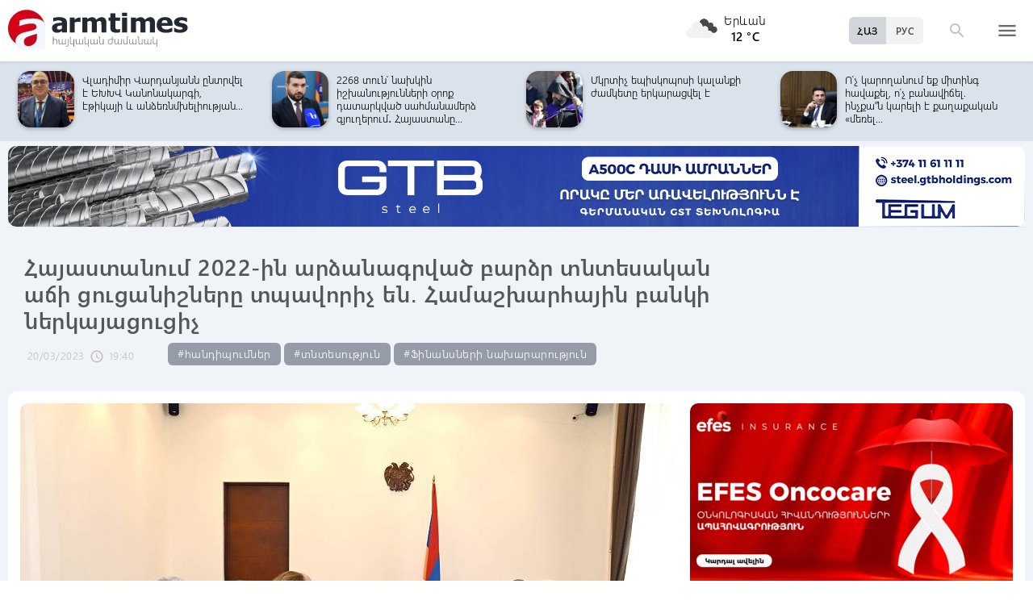

--- FILE ---
content_type: text/html; charset=UTF-8
request_url: https://www.armtimes.com/hy/article/255788
body_size: 12540
content:
<!DOCTYPE html>
<html lang="hy">
<head>
  <meta charset="utf-8" />
  <meta http-equiv="X-UA-Compatible" content="IE=edge,chrome=1" />
  <meta name="viewport" content="width=device-width, initial-scale=1.0, maximum-scale=1.0" />
  <title>Հայաստանում 2022-ին արձանագրված բարձր տնտեսական աճի ցուցանիշները տպավորիչ են․ Համաշխարհային բանկի ներկայացուցիչ</title>
  <meta name="description" content="Հանդիպման ընթացքում կարևորվել են Հայաստանում մասնավոր ներդրումների ընդլայնմանը միտված բարեփոխումների իրականացումը։" />
  <meta content="SpNBol9ZznZmGHELltYHuZlf9dVtYHNDFgwQQOMD" name="csrf-token" />
  
  <link rel="apple-touch-icon" sizes="57x57" href="/assets/ico/apple-icon-57x57.png">
  <link rel="apple-touch-icon" sizes="60x60" href="/assets/ico/apple-icon-60x60.png">
  <link rel="apple-touch-icon" sizes="72x72" href="/assets/ico/apple-icon-72x72.png">
  <link rel="apple-touch-icon" sizes="76x76" href="/assets/ico/apple-icon-76x76.png">
  <link rel="apple-touch-icon" sizes="114x114" href="/assets/ico/apple-icon-114x114.png">
  <link rel="apple-touch-icon" sizes="120x120" href="/assets/ico/apple-icon-120x120.png">
  <link rel="apple-touch-icon" sizes="144x144" href="/assets/ico/apple-icon-144x144.png">
  <link rel="apple-touch-icon" sizes="152x152" href="/assets/ico/apple-icon-152x152.png">
  <link rel="apple-touch-icon" sizes="180x180" href="/assets/ico/apple-icon-180x180.png">
  <link rel="icon" type="image/png" sizes="192x192"  href="/assets/ico/android-icon-192x192.png">
  <link rel="icon" type="image/png" sizes="32x32" href="/assets/ico/favicon-32x32.png">
  <link rel="icon" type="image/png" sizes="96x96" href="/assets/ico/favicon-96x96.png">
  <link rel="icon" type="image/png" sizes="16x16" href="/assets/ico/favicon-16x16.png">
  <link rel="manifest" href="/assets/ico/manifest.json">
  <meta name="msapplication-TileColor" content="#ffffff">
  <meta name="msapplication-TileImage" content="/assets/ico/ms-icon-144x144.png">
  <meta name="theme-color" content="#ffffff">
  <link rel="stylesheet" type="text/css" href="/assets/css/application.css?v=4" />
  <link href="https://fonts.googleapis.com/icon?family=Material+Icons" rel="stylesheet">
  <link rel="publisher" href="https://plus.google.com/+ArmtimesNewspaper">
  <meta property="fb:admins" content="1020410409">
<meta property="fb:app_id" content="1465201973691735">
<meta property="og:site_name" content="Armtimes.com">
<meta property="og:type" content="article"> 
<meta property="og:url" content="https://armtimes.com/hy/article/255788"> 
<meta property="og:title" content="Հայաստանում 2022-ին արձանագրված բարձր տնտեսական աճի ցուցանիշները տպավորիչ են․ Համաշխարհային բանկի ներկայացուցիչ"> 
<meta property="og:description" content="Հանդիպման ընթացքում կարևորվել են Հայաստանում մասնավոր ներդրումների ընդլայնմանը միտված բարեփոխումների իրականացումը։"> 
<meta property="og:image" itemprop="image" content="https://armtimes.com/static/article/25/57/88/255788.jpg"> 
<!-- <meta property="article:published_time" content="2016-08-26T22:48:51+04:00">
<meta property="article:modified_time" content="2016-08-26T22:48:51+04:00"> -->
<meta property="article:publisher" content="https://www.facebook.com/armtimes.hy">    <script>window.yaContextCb = window.yaContextCb || []</script>
</head>

<body>

<div data-id="11" class="ad background-ad"><style>
		.rail-container {
			position: sticky;
			left: 0;
			right: 0;
			top: 0;
			z-index: 999;
		}

		.rail {
			background-color:#f4f4f4;
			position: absolute;
			height: 100vh;
			width: calc((100vw - 1280px) / 2);
                        object-fit: contain;
		}

		.rail.left {
			left: auto;
			right: 100%;
			padding:0;
		}

		.rail.right {
			left: 100%;
			right: auto;
			padding:0;
		}
	</style>

	<div class="container rail-container">
		<a href="https://conversebank.onelink.me/aoEW/qwmx2szo" target="blank">
                        <img src="https://armtimes.com/static/content/azds/converse-1.gif" class="rail left" />
		</a>
		<a href="https://conversebank.onelink.me/aoEW/qwmx2szo" target="blank">
                        <img src="https://armtimes.com/static/content/azds/converse-1.gif" class="rail right" />
		</a>
	</div></div><div id="fb-root"></div>
    <!-- header start -->

<header class="top-menu shadow-sm">
	<div class="progress absolute hiddendiv">
	  <div class="indeterminate"></div>
	</div>
	<div class="container row menu-cont">
		<div class="col s2 m5 l5 marg-top-9 ">
			<a href="/hy" class="hide-on-small-only"><img src="/assets/images/logo.svg" class="mainlogo"></a>
			<a href="/hy" class="marg-top-6 minlogo show-on-small-only hide-on-med-and-up"><img src="/assets/images/minlogo.svg" alt=""></a>
		</div>
		<div class="col s7 m5 l4 right-align valign-wrapper meteo">

			<img src="http://openweathermap.org/img/wn/04n@2x.png" width="56px">
			<p class="weathercel  center-align"> Երևան <br> <strong> 12 °C </strong></p>
		</div>
		<div class="col s3 m2 l3 valign-wrapper searchmenu">

			<div class="language right pad-right-12">
														<a href="/ru/article/255788" class="bold col  right marg-0">РУС</a>
																			<a href="#" class="bold col  right marg-0 selected">ՀԱՅ</a>
												</div>

			<div class="dropdown">
				<i id="search-icon" class="dropicon material-icons"><span>search</span><span>close</span></i>
				<div class="searchcont dropcontainer shadow-sm ">
					<div class="container row">
						<div class="input-field col s12 m9 l10 marg-0">
							<form action="/hy/search" method="get" accept-charset="utf-8">
								<i class="material-icons prefix">search</i>
								<input id="icon_prefix" name="q" type="text" class="validate" placeholder="որոնել...">
							</form>
						</div>
						
					</div>
				</div>
			</div>

			<div class="dropdown">
				<i id="menu-icon" data-open="menu" data-close="close" class="dropicon  material-icons "><span>menu</span><span>close</span></i>
				<div class="dropcontainer shadow menucont">
					<ul class="container">
																		<li class="col s12 m6 l3">
							<h4>
								<a href="/hy/article/politics" class="medfont">Քաղաքական</a>
							</h4>
							<div class="menu-tags smooth">
																								<a href="/hy/hashtag/Parliament">#Ազգային ժողով</a>
																																<a href="/hy/hashtag/yntrutyunner">#ընտրություններ</a>
																																<a href="/hy/hashtag/kusaktsutyunner">#կուսակցություններ</a>
																							</div>
						</li>
																								<li class="col s12 m6 l3">
							<h4>
								<a href="/hy/article/economy" class="medfont">Տնտեսություն</a>
							</h4>
							<div class="menu-tags smooth">
																								<a href="/hy/hashtag/ardyunaberutyun">#արդյունաբերություն</a>
																																<a href="/hy/hashtag/gyughatntesutyun">#գյուղատնտեսություն</a>
																																																<a href="/hy/hashtag/budget">#բյուջե</a>
																																<a href="/hy/hashtag/banker">#բանկեր</a>
																							</div>
						</li>
																								<li class="col s12 m6 l3">
							<h4>
								<a href="/hy/article/society" class="medfont">Հասարակություն</a>
							</h4>
							<div class="menu-tags smooth">
																								<a href="/hy/hashtag/zangvatsayinmijotsarum">#զանգվածային միջոցառում</a>
																																<a href="/hy/hashtag/aghqatutyun">#աղքատություն</a>
																																<a href="/hy/hashtag/transport">#տրանսպորտ</a>
																																<a href="/hy/hashtag/krtutyun">#կրթություն</a>
																																<a href="/hy/hashtag/aroghjapahutyun">#առողջապահություն</a>
																							</div>
						</li>
																								<li class="col s12 m6 l3">
							<h4>
								<a href="/hy/article/culture" class="medfont">Մշակույթ</a>
							</h4>
							<div class="menu-tags smooth">
																								<a href="/hy/hashtag/tatron">#թատրոն</a>
																																<a href="/hy/hashtag/kino">#կինո</a>
																																<a href="/hy/hashtag/grakanutyun">#գրականություն</a>
																																<a href="/hy/hashtag/kerparvest">#կերպարվեստ</a>
																																<a href="/hy/hashtag/ergarvest">#երգարվեստ</a>
																							</div>
						</li>
																								<li class="col s12 m6 l3">
							<h4>
								<a href="/hy/article/rights" class="medfont">Իրավունք</a>
							</h4>
							<div class="menu-tags smooth">
																								<a href="/hy/hashtag/spanutyun">#սպանություն</a>
																																<a href="/hy/hashtag/hartsaqnnutyun">#հարցաքննություն</a>
																																<a href="/hy/hashtag/kalanq">#կալանք</a>
																																<a href="/hy/hashtag/vostikanutyun">#ՀՀ ոստիկանություն</a>
																																<a href="/hy/hashtag/datakannist">#դատական նիստ</a>
																							</div>
						</li>
																								<li class="col s12 m6 l3">
							<h4>
								<a href="/hy/article/world" class="medfont">Միջազգային</a>
							</h4>
							<div class="menu-tags smooth">
																								<a href="/hy/hashtag/eatm">#ԵԱՏՄ</a>
																																<a href="/hy/hashtag/taratsashrjan">#տարածաշրջան</a>
																																<a href="/hy/hashtag/Evramiutyun">#Եվրամիություն</a>
																																<a href="/hy/hashtag/RusastaniDashnutyun">#Ռուսաստանի Դաշնություն</a>
																																<a href="/hy/hashtag/AMN">#ԱՄՆ</a>
																							</div>
						</li>
																								<li class="col s12 m6 l3">
							<h4>
								<a href="/hy/article/sport" class="medfont">Սպորտ</a>
							</h4>
							<div class="menu-tags smooth">
																								<a href="/hy/hashtag/haykakansport">#հայկական սպորտ</a>
																																<a href="/hy/hashtag/Olimpiakankhagher">#Օլիմպիական խաղեր</a>
																																<a href="/hy/hashtag/football">#ֆուտբոլ</a>
																																<a href="/hy/hashtag/shakhmat">#շախմատ</a>
																							</div>
						</li>
																								<li class="col s12 m6 l3">
							<h4>
								<a href="/hy/article/official" class="medfont">Պաշտոնական</a>
							</h4>
							<div class="menu-tags smooth">
																								<a href="/hy/hashtag/nshanakumner">#նշանակումներ</a>
																																<a href="/hy/hashtag/azatumner">#ազատումներ</a>
																																<a href="/hy/hashtag/aytser">#այցեր</a>
																																<a href="/hy/hashtag/handipumner">#հանդիպումներ</a>
																																<a href="/hy/hashtag/voroshumner">#որոշումներ</a>
																							</div>
						</li>
																																																																								<li class="col s12 m6 l3">
							<h4>
								<a href="/hy/article/editorial" class="medfont">Խմբագրական</a>
							</h4>
							<div class="menu-tags smooth">
																								<a href="/hy/hashtag/ynddimutyun">#ընդդիմություն</a>
																																<a href="/hy/hashtag/HHkarravarutyun">#ՀՀ կառավարություն</a>
																																<a href="/hy/hashtag/kusaktsutyunner">#կուսակցություններ</a>
																																<a href="/hy/hashtag/Tavshyaheghapohkutyun">#թավշյա հեղափոխություն</a>
																							</div>
						</li>
																								<li class="col s12 m6 l3">
							<h4>
								<a href="/hy/article/healthcare" class="medfont">Առողջապահություն</a>
							</h4>
							<div class="menu-tags smooth">
																								<a href="/hy/hashtag/patvastum">#պատվաստում</a>
																																<a href="/hy/hashtag/MinistryofHealthcare">#Առողջապահության նախարարություն</a>
																																<a href="/hy/hashtag/ArsenTorosyan">#Արսեն Թորոսյան</a>
																																<a href="/hy/hashtag/bzhshkakankentron">#բժշկական կենտրոն</a>
																							</div>
						</li>
																								<li class="col s12 m6 l3">
							<h4>
								<a href="/hy/article/education" class="medfont">Կրթություն</a>
							</h4>
							<div class="menu-tags smooth">
																								<a href="/hy/hashtag/Mankapartez">#մանկապարտեզ</a>
																																<a href="/hy/hashtag/dprocner">#դպրոցներ</a>
																																<a href="/hy/hashtag/KGN">#Կրթության եւ գիտության նախարարություն</a>
																																<a href="/hy/hashtag/buh">#բուհ</a>
																							</div>
						</li>
																																									</ul>
				</div>
			</div>

		</div>
	</div>
</header>
<!-- header end -->
    <div class="slider-cont article ">

	<div id="top-slider-cont" class=" slider-cont owl-cont">
    <div class="container">
      <div id="top-slider" class="row">
                        <div class="item ">
            <div class="col s4 slide-img ">
                                                <img src="/static/article/33/01/77/s-330177.jpg" class="circle w100 shadow">
                                
            </div>
            <a href="/hy/article/330177"  class="col s8 smallfont marg-0  pad-top-3">ԵԽԽՎ-ն բանաձև է ընդունել․ ինչ է ասվում Հայաստանին և Ադրբեջանին վերաբերող հա�...</a>
        </div>
                        <div class="item ">
            <div class="col s4 slide-img ">
                                                <img src="/static/article/33/01/58/s-330158.jpg" class="circle w100 shadow">
                                
            </div>
            <a href="/hy/article/330158"  class="col s8 smallfont marg-0  pad-top-3">Տեղի ունեցավ «Կրթվելը նորաձև է» շարժման 2026 թվականի առաջին բանախոսությունը</a>
        </div>
                        <div class="item ">
            <div class="col s4 slide-img ">
                                                <img src="/static/article/33/01/76/s-330176.jpg" class="circle w100 shadow">
                                
            </div>
            <a href="/hy/article/330176"  class="col s8 smallfont marg-0  pad-top-3">Արայիկ Հարությունյանը գրառում է արել՝ Սյունիքից և Վայոց ձորից վերադառնալուց...</a>
        </div>
                        <div class="item ">
            <div class="col s4 slide-img ">
                                                <img src="/static/article/33/01/63/s-330163.jpg" class="circle w100 shadow">
                                
            </div>
            <a href="/hy/article/330163"  class="col s8 smallfont marg-0  pad-top-3">Անվավեր է ճանաչվել Սերժ Սարգսյանի և ֆիզիկական անձի միջև կնքված Իսակովի հողամասի...</a>
        </div>
                        <div class="item ">
            <div class="col s4 slide-img ">
                                                <img src="/static/article/33/01/61/s-330161.jpg" class="circle w100 shadow">
                                
            </div>
            <a href="/hy/article/330161"  class="col s8 smallfont marg-0  pad-top-3">Վլադիմիր Վարդանյանն ընտրվել է ԵԽԽՎ Կանոնակարգի, էթիկայի և անձեռնմխելիության...</a>
        </div>
                        <div class="item ">
            <div class="col s4 slide-img ">
                                                <img src="/static/article/33/01/54/s-330154.jpg" class="circle w100 shadow">
                                
            </div>
            <a href="/hy/article/330154"  class="col s8 smallfont marg-0  pad-top-3">2268 տուն՝ նախկին իշխանությունների օրոք դատարկված սահմանամերձ գյուղերում․ Հայաստանը...</a>
        </div>
                        <div class="item ">
            <div class="col s4 slide-img ">
                                                <img src="/static/article/33/01/44/s-330144.jpg" class="circle w100 shadow">
                                
            </div>
            <a href="/hy/article/330144"  class="col s8 smallfont marg-0  pad-top-3">Մկրտիչ եպիսկոպոսի կալանքի ժամկետը երկարացվել է</a>
        </div>
                        <div class="item ">
            <div class="col s4 slide-img ">
                                                <img src="/static/article/33/01/43/s-330143.jpg" class="circle w100 shadow">
                                
            </div>
            <a href="/hy/article/330143"  class="col s8 smallfont marg-0  pad-top-3">Ո՛չ կարողանում եք միտինգ հավաքել, ո՛չ բանավիճել. ինչքա՞ն կարելի է քաղաքական «մեռել...</a>
        </div>
                        <div class="item ">
            <div class="col s4 slide-img ">
                                                <img src="/static/article/33/01/39/s-330139.jpg" class="circle w100 shadow">
                                
            </div>
            <a href="/hy/article/330139"  class="col s8 smallfont marg-0  pad-top-3">Մահացել է Երևանի նախկին քաղաքապետ Ռոբերտ Նազարյանը</a>
        </div>
                        <div class="item ">
            <div class="col s4 slide-img ">
                                                <img src="/static/article/33/01/40/s-330140.jpg" class="circle w100 shadow">
                                
            </div>
            <a href="/hy/article/330140"  class="col s8 smallfont marg-0  pad-top-3">Մահացել է Ոստիկանության պետի նախկին տեղակալ Տիգրան Եսայանը</a>
        </div>
                        <div class="item ">
            <div class="col s4 slide-img ">
                                                <img src="/static/article/33/01/41/s-330141.jpg" class="circle w100 shadow">
                                
            </div>
            <a href="/hy/article/330141"  class="col s8 smallfont marg-0  pad-top-3">Օնլայն վարկ AMIO Mobile-ում</a>
        </div>
                        <div class="item ">
            <div class="col s4 slide-img ">
                                                <img src="/static/article/33/01/27/s-330127.jpg" class="circle w100 shadow">
                                
            </div>
            <a href="/hy/article/330127"  class="col s8 smallfont marg-0  pad-top-3">Իդրամով «Վիվա Արմենիա» ծառայությունների վճարումների մասին</a>
        </div>
                        <div class="item ">
            <div class="col s4 slide-img ">
                                                <img src="/static/article/33/01/30/s-330130.jpg" class="circle w100 shadow">
                                
            </div>
            <a href="/hy/article/330130"  class="col s8 smallfont marg-0  pad-top-3">5 տարում գրեթե կիսով չափ կրճատել ենք աշխատանք փնտրողների և գործազուրկների թիվը....</a>
        </div>
                        <div class="item ">
            <div class="col s4 slide-img ">
                                                <img src="/static/article/33/01/26/s-330126.jpg" class="circle w100 shadow">
                                
            </div>
            <a href="/hy/article/330126"  class="col s8 smallfont marg-0  pad-top-3">Արարատ Միրզոյանն աշխատանքային այցով կգտնվի Ստրասբուրգում</a>
        </div>
                        <div class="item ">
            <div class="col s4 slide-img ">
                                                <img src="/static/article/33/01/24/s-330124.jpg" class="circle w100 shadow">
                                
            </div>
            <a href="/hy/article/330124"  class="col s8 smallfont marg-0  pad-top-3">«Ավան» առողջության կենտրոնը հիմնանորոգվել և տեխնիկապես արդիականացվել է. վարչապետը...</a>
        </div>
                        <div class="item ">
            <div class="col s4 slide-img ">
                                                <img src="/static/article/33/01/15/s-330115.jpg" class="circle w100 shadow">
                                
            </div>
            <a href="/hy/article/330115"  class="col s8 smallfont marg-0  pad-top-3">17-ամյա աղջիկը որոնվում է որպես անհետ կորած</a>
        </div>
                        <div class="item ">
            <div class="col s4 slide-img ">
                                                <img src="/static/article/33/01/14/s-330114.jpg" class="circle w100 shadow">
                                
            </div>
            <a href="/hy/article/330114"  class="col s8 smallfont marg-0  pad-top-3">Վեճի ընթացքում տղամարդու ձեռքի նռնակը պայթել է, 2 մարդ՝ մահացել. ՆԳՆ-ն մանրամասներ...</a>
        </div>
                        <div class="item ">
            <div class="col s4 slide-img ">
                                                <img src="/static/article/33/01/10/s-330110.jpg" class="circle w100 shadow">
                                
            </div>
            <a href="/hy/article/330110"  class="col s8 smallfont marg-0  pad-top-3">Գորիսում տեղի ունեցած դեպքի առթիվ նախաձեռնվել է քրեական վարույթ</a>
        </div>
                        <div class="item ">
            <div class="col s4 slide-img ">
                                                <img src="/static/article/33/01/16/s-330116.jpg" class="circle w100 shadow">
                                
            </div>
            <a href="/hy/article/330116"  class="col s8 smallfont marg-0  pad-top-3">Մեր հերթական դղյակը Վարդենիկի փոքրիկների համար. Չախոյանը՝ նորակառույց մանկապարտեզի...</a>
        </div>
                        <div class="item ">
            <div class="col s4 slide-img ">
                                                <img src="/static/article/33/01/04/s-330104.jpg" class="circle w100 shadow">
                                
            </div>
            <a href="/hy/article/330104"  class="col s8 smallfont marg-0  pad-top-3">Ֆուտզալի Հայաստանի ազգային հավաքականը 5:4 հաշվով հաղթել է Չեխիայի ընտրանուն</a>
        </div>
            </div>  
    </div>
</div>	<div class="container pad-top-6">
		<div data-id="16" class="ad "><a href='https://gtbholdings.com/' class='links'  target='_blank'  rel='nofollow'><img src="/static/ad/49/6238b41582c379383a24ff538c705fc3.png" width="100%" height="" alt=""  style="cursor:pointer"></a></div>	</div>
	<!-- Article Page Start -->
	<div class="container row titlecontainer ">
		<div class="titlecont col s12 m8 l9">
			<h1 class="article-title">Հայաստանում 2022-ին արձանագրված բարձր տնտեսական աճի ցուցանիշները տպավորիչ են․ Համաշխարհային բանկի ներկայացուցիչ</h1>
			<div class="datetab row">
								<div class="grey-text text-lighten-1 article">
					<span class="datetext">20/03/2023</span>
					<i class="material-icons">schedule</i><span class="datetext">19:40</span>
				</div>
								<div class="article-tags smooth s12 m8 l6">
																	<a href="/hy/hashtag/handipumner">#հանդիպումներ</a>
																							<a href="/hy/hashtag/tntesutyun">#տնտեսություն</a>
																							<a href="/hy/hashtag/finansneri naxararutyun">#Ֆինանսների նախարարություն</a>
															</div>
							</div>
		</div>
	</div>
	<div class="container row pad-bot-12">
			</div>
	<div class="container row mainnewscont">
		<div class="col s12 m12 l8 pad-left-0 mainnews">
			<!-- <img src="/static/image.jpg" class="w100"> -->
					    					<img src="/static/article/25/57/88/255788.jpg?20409c86" class="w100">
										<div class="pad-all-0">
							</div>
						<p>Այսօր՝ մարտի 20-ին, ՀՀ ֆինանսների նախարար Վահե Հովհաննիսյանն ընդունել է Համաշխարհային բանկի խմբի Միջազգային ֆինանսական կորպորացիայի (ՄՖԿ) Եվրոպայի տարածաշրջանային տնօրեն Ռանա Կարադշեհին և ՀԲ Հարավային Կովկասի տարածաշրջանային տնօրեն Սեբաստիան Մոլինեուսին: Հանդիպմանը ներկա էին նաև ՄՖԿ Հարավային Կովկասի տարածաշրջանային տնօրեն Իվանա Դուարտեն և ՀԲ հայաստանյան գրասենյակի տնօրեն Կարոլին Գեգինատը:</p>
<p>Այս մասին տեղեկացրել է նախարարությունը։</p>
									<!--  AdRiver code START. Type:AjaxJS Site: Armtimes BN:7 -->
									<div id="adriver_banner_519219647" style="padding:0"></div>
									<script type="text/javascript">
									new adriver("adriver_banner_519219647", {sid:216566, bt:52, bn:7});
									</script>

									<!--  AdRiver code END  -->
								
<p>Հանդիպման մեկնարկին նախարար Հովհաննիսյանը, ողջունելով հյուրերին, բարձր է գնահատել Միջազգային ֆինանսական կորպորացիայի ներկայությունը Հայաստանում, մասնավորապես կարևորելով վերջինիս կողմից ՀՀ-ում իրականացվող ներդրումների ընդլայնումը: Նախարարն ընդգծել է ՄՖԿ հետ համագործակցության ոլորտների դիվերսիֆիկացման անհրաժեշտությունը, ինչպես նաև հնարավոր նոր ոլորտներում փոխգործակցության ընդլայնմանն ուղղված ջանքերը:</p>
<p>ՄՖԿ ներկայացուցիչները, շնորհավորելով Վահե Հովհաննիսյանին ՀՀ ֆինանսների նախարարի պաշտոնում նշանակվելու կապակցությամբ, անդրադարձել են 2022 թվականին Հայաստանում արձանագրված բարձր տնտեսական աճին և նշել, որ տպավորիչ են համարում նախորդ տարվա տնտեսական ցուցանիշները: Նախարարը մանրամասներ է ներկայացրել նախորդ տարվա և ընթացիկ տնտեսական իրավիճակի վերաբերյալ:</p>
<p>Հանդիպման ընթացքում երկուստեք կարևորվել են Հայաստանում մասնավոր ներդրումների ընդլայնմանը միտված բարեփոխումների իրականացումը, ինչպես նաև այս համատեքստում փորձի փոխանակման շարունակականության ապահովումը:</p>
			<a class="telegram_btn" href="https://t.me/armtimes_com" target="_blank">«Հայկական Ժամանակ»-ը Telegram-ում</a>
			<!-- social share icons -->
			<div class="row">
				<div class="col s12 m6 l2 grey-text" style="margin-top:20px; cursor: pointer;" onclick="javascript:window.print()">
					<i class="material-icons" style="font-size:18px; vertical-align: middle;">&#xE8AD;</i> <span class="smallfont">Տպել</span>
				</div>
				<div class="col s12 m6 l2 marg-top-24 smallfont grey-text">
					1223 դիտում
				</div>
				<div class="col s12 m6 l8 share onerow right marg-top-24 marg-bot-24">
					<div class="right-align" style="line-height: 19px;">
						<div class="a2a_kit a2a_kit_size_32  a2a_default_style a2a_custom" >
    <a class="a2a_button_facebook"></a>
    <a class="a2a_button_facebook_messenger"></a>
    <a class="a2a_button_x"></a>
    <a class="a2a_button_telegram"></a>
    <a class="a2a_button_whatsapp"></a>
    <a class="a2a_button_viber"></a>
    <a class="a2a_button_email"></a>
    <a class="a2a_dd" href="https://www.addtoany.com/share"></a>
</div>

<script async src="https://static.addtoany.com/menu/page.js"></script>					</div>
				</div>
			</div>
			<div>
							</div>
		</div>

		<div class="col s12 m12 l4 rightnewscont  white-text pad-right-0">
    <div class="pad-bot-6">
        <div data-id="3" class="ad "><a href='https://www.efes.am/efesoncocare' class='links'  target='_blank'  rel='nofollow'><img src="/static/ad/44/86170f5c9ac0c151bcc83c7e6713c7bc.gif" width="100%" height="" alt=""  style="cursor:pointer"></a></div>    </div>
    <div class="pad-bot-6">
        <div data-id="4" class="ad "><a href='https://www.amiobank.am/news/281?utm_source=Armtimes_am&utm_medium=native_banners&utm_campaign=card_cashback' class='links'  target='_blank'  rel='nofollow'><img src="/static/ad/46/9b799cefed55c48f16bf1c9790f3256a.gif" width="100%" height="100%" alt=""  style="cursor:pointer"></a></div>    </div>
    <div class="pad-bot-18">
        <div data-id="17" class="ad "><a href='https://conversebank.onelink.me/aoEW/qwmx2szo' class='links'  target='_blank'  rel='nofollow'><img src="/static/ad/50/91409cd3760596989da86346d91786ff.png" width="100%" height="" alt=""  style="cursor:pointer"></a></div>    </div>
    <div class=" marg-bot-36">
        <div class="newsfeed ">
		<a href="/hy/article/330186" class="black-text"> 
		<div class="newsfeed-item">
			<div class="">
								<img src="/static/article/33/01/86/s-330186.jpg" class="w-full">
							</div>
			<div class="" >	
				<time class="grey-text text-lighten-1" style="display: flex; align-items:center ">
					<i class="material-icons">schedule</i>
					<span class="datetext">23:00, 26/01/2026</span>
				</time>
				<p class="marg-top-0 w100 smallfont clamp-hidden-4">Պապոյանը Արաքսի համայնքապետարանում հանդիպել է տնտեսվարողների հետ, ներկայացրել պետական աջակցության ծրագրերը</p>	
			</div>
		</div>
	</a>
		<a href="/hy/article/330185" class="black-text"> 
		<div class="newsfeed-item">
			<div class="">
								<img src="/static/article/33/01/85/s-330185.jpg" class="w-full">
							</div>
			<div class="" >	
				<time class="grey-text text-lighten-1" style="display: flex; align-items:center ">
					<i class="material-icons">schedule</i>
					<span class="datetext">22:50, 26/01/2026</span>
				</time>
				<p class="marg-top-0 w100 smallfont clamp-hidden-4">«Սուրբ Աստվածամայր»-ում մեկնարկել են կենտրոնի կառուցումից ի վեր ամենամասշտաբային վերանորոգումը և վերազինումը</p>	
			</div>
		</div>
	</a>
		<a href="/hy/article/330184" class="black-text"> 
		<div class="newsfeed-item">
			<div class="">
								<img src="/static/article/33/01/84/s-330184.jpg" class="w-full">
							</div>
			<div class="" >	
				<time class="grey-text text-lighten-1" style="display: flex; align-items:center ">
					<i class="material-icons">schedule</i>
					<span class="datetext">22:45, 26/01/2026</span>
				</time>
				<p class="marg-top-0 w100 smallfont clamp-hidden-4">ԱՄՆ ավիակիր խումբը մտել է Հնդկական օվկիանոս</p>	
			</div>
		</div>
	</a>
		<a href="/hy/article/330183" class="black-text"> 
		<div class="newsfeed-item">
			<div class="">
								<img src="/static/article/33/01/83/s-330183.jpg" class="w-full">
							</div>
			<div class="" >	
				<time class="grey-text text-lighten-1" style="display: flex; align-items:center ">
					<i class="material-icons">schedule</i>
					<span class="datetext">22:40, 26/01/2026</span>
				</time>
				<p class="marg-top-0 w100 smallfont clamp-hidden-4">ԱԳՆ գլխավոր քարտուղարը հանդիպել է Էստոնիայի ուղեղային կենտրոնի տնօրենի հետ</p>	
			</div>
		</div>
	</a>
		<a href="/hy/article/330182" class="black-text"> 
		<div class="newsfeed-item">
			<div class="">
								<img src="/static/article/33/01/82/s-330182.jpg" class="w-full">
							</div>
			<div class="" >	
				<time class="grey-text text-lighten-1" style="display: flex; align-items:center ">
					<i class="material-icons">schedule</i>
					<span class="datetext">22:25, 26/01/2026</span>
				</time>
				<p class="marg-top-0 w100 smallfont clamp-hidden-4">Փետրվարի 1–ից EasyPay-ը, Telcell-ը և Idram-ը «Վիվա Արմենիա»-ի բաժանորդների վճարումներ չեն ընդունի․ մանրամասներ</p>	
			</div>
		</div>
	</a>
		<a href="/hy/article/330181" class="black-text"> 
		<div class="newsfeed-item">
			<div class="">
								<img src="/static/article/33/01/81/s-330181.jpg" class="w-full">
							</div>
			<div class="" >	
				<time class="grey-text text-lighten-1" style="display: flex; align-items:center ">
					<i class="material-icons">schedule</i>
					<span class="datetext">22:10, 26/01/2026</span>
				</time>
				<p class="marg-top-0 w100 smallfont clamp-hidden-4">Արսեն Թորոսյանը մասնակցում է Ռիյադում անցկացվող Աշխատաշուկայի երրորդ գլոբալ համաժողովին</p>	
			</div>
		</div>
	</a>
		<a href="/hy/article/330180" class="black-text"> 
		<div class="newsfeed-item">
			<div class="">
								<img src="/static/article/33/01/80/s-330180.jpg" class="w-full">
							</div>
			<div class="" >	
				<time class="grey-text text-lighten-1" style="display: flex; align-items:center ">
					<i class="material-icons">schedule</i>
					<span class="datetext">21:58, 26/01/2026</span>
				</time>
				<p class="marg-top-0 w100 smallfont clamp-hidden-4">Ընտրվեցի ԵԽԽՎ-ում Ալդե փոխնախագահ․ Սոնա Ղազարյան</p>	
			</div>
		</div>
	</a>
		<a href="/hy/article/330179" class="black-text"> 
		<div class="newsfeed-item">
			<div class="">
								<img src="/static/article/33/01/79/s-330179.jpg" class="w-full">
							</div>
			<div class="" >	
				<time class="grey-text text-lighten-1" style="display: flex; align-items:center ">
					<i class="material-icons">schedule</i>
					<span class="datetext">21:40, 26/01/2026</span>
				</time>
				<p class="marg-top-0 w100 smallfont clamp-hidden-4">Բարձր ենք գնահատում Հնդկաստանի դերը տարածաշրջանային, համաշխարհային կայունության ապահովման գործում․ փոխվարչապետ</p>	
			</div>
		</div>
	</a>
		<a href="/hy/article/330162" class="black-text"> 
		<div class="newsfeed-item">
			<div class="">
								<img src="/static/article/33/01/62/s-330162.jpg" class="w-full">
							</div>
			<div class="" >	
				<time class="grey-text text-lighten-1" style="display: flex; align-items:center ">
					<i class="material-icons">schedule</i>
					<span class="datetext">21:30, 26/01/2026</span>
				</time>
				<p class="marg-top-0 w100 smallfont clamp-hidden-4">Ուկրաինային ճաշին պիտի ուտեին, մեզ՝ դեսերտին, բայց ատամները ջարդվեցին, ու հիմա ոռնում են. Մեհրաբյան. տեսանյութ</p>	
			</div>
		</div>
	</a>
		<a href="/hy/article/330178" class="black-text"> 
		<div class="newsfeed-item">
			<div class="">
								<img src="/static/article/33/01/78/s-330178.jpg" class="w-full">
							</div>
			<div class="" >	
				<time class="grey-text text-lighten-1" style="display: flex; align-items:center ">
					<i class="material-icons">schedule</i>
					<span class="datetext">21:13, 26/01/2026</span>
				</time>
				<p class="marg-top-0 w100 smallfont clamp-hidden-4">Վարդենյաց լեռնանցքը դժվարանցանելի է կցորդով տրանսպորտային միջոցների համար</p>	
			</div>
		</div>
	</a>
		<a href="/hy/article/330156" class="black-text"> 
		<div class="newsfeed-item">
			<div class="">
								<img src="/static/article/33/01/56/s-330156.jpg" class="w-full">
							</div>
			<div class="" >	
				<time class="grey-text text-lighten-1" style="display: flex; align-items:center ">
					<i class="material-icons">schedule</i>
					<span class="datetext">20:52, 26/01/2026</span>
				</time>
				<p class="marg-top-0 w100 smallfont clamp-hidden-4">Կարապետյանները պռակատով վարչապետ են բերելու և ստվերային կառավարեն. Հասմիկ Հակոբյան. տեսանյութ</p>	
			</div>
		</div>
	</a>
		<a href="/hy/article/330177" class="black-text"> 
		<div class="newsfeed-item">
			<div class="">
								<img src="/static/article/33/01/77/s-330177.jpg" class="w-full">
							</div>
			<div class="" >	
				<time class="grey-text text-lighten-1" style="display: flex; align-items:center ">
					<i class="material-icons">schedule</i>
					<span class="datetext">20:38, 26/01/2026</span>
				</time>
				<p class="marg-top-0 w100 smallfont clamp-hidden-4">ԵԽԽՎ-ն բանաձև է ընդունել․ ինչ է ասվում Հայաստանին և Ադրբեջանին վերաբերող հատվածներում</p>	
			</div>
		</div>
	</a>
		<a href="/hy/article/330176" class="black-text"> 
		<div class="newsfeed-item">
			<div class="">
								<img src="/static/article/33/01/76/s-330176.jpg" class="w-full">
							</div>
			<div class="" >	
				<time class="grey-text text-lighten-1" style="display: flex; align-items:center ">
					<i class="material-icons">schedule</i>
					<span class="datetext">20:34, 26/01/2026</span>
				</time>
				<p class="marg-top-0 w100 smallfont clamp-hidden-4">Արայիկ Հարությունյանը գրառում է արել՝ Սյունիքից և Վայոց ձորից վերադառնալուց հետո</p>	
			</div>
		</div>
	</a>
		<a href="/hy/article/330175" class="black-text"> 
		<div class="newsfeed-item">
			<div class="">
								<img src="/static/article/33/01/75/s-330175.jpg" class="w-full">
							</div>
			<div class="" >	
				<time class="grey-text text-lighten-1" style="display: flex; align-items:center ">
					<i class="material-icons">schedule</i>
					<span class="datetext">20:27, 26/01/2026</span>
				</time>
				<p class="marg-top-0 w100 smallfont clamp-hidden-4">Մեկնարկել է ԱԳ նախարար Արարատ Միրզոյանի այցը Ստրասբուրգ</p>	
			</div>
		</div>
	</a>
		<a href="/hy/article/330174" class="black-text"> 
		<div class="newsfeed-item">
			<div class="">
								<img src="/static/article/33/01/74/s-330174.jpg" class="w-full">
							</div>
			<div class="" >	
				<time class="grey-text text-lighten-1" style="display: flex; align-items:center ">
					<i class="material-icons">schedule</i>
					<span class="datetext">20:10, 26/01/2026</span>
				</time>
				<p class="marg-top-0 w100 smallfont clamp-hidden-4">Զինծառայողը հետազոտվում և բուժվում է հոժարակամ․ ավարտից հետո ներկայացվելու է ռազմաբժշկական փորձաքննության․ ՊՆ</p>	
			</div>
		</div>
	</a>
		<a href="/hy/article/330173" class="black-text"> 
		<div class="newsfeed-item">
			<div class="">
								<img src="/static/article/33/01/73/s-330173.jpg" class="w-full">
							</div>
			<div class="" >	
				<time class="grey-text text-lighten-1" style="display: flex; align-items:center ">
					<i class="material-icons">schedule</i>
					<span class="datetext">20:00, 26/01/2026</span>
				</time>
				<p class="marg-top-0 w100 smallfont clamp-hidden-4">Քաղաքաշինության կոմիտեի նախագահն ամփոփել է կոմիտեի 2025-ի գործունեությունը․ ինչ արձանագրումներ կան</p>	
			</div>
		</div>
	</a>
		<a href="/hy/article/330172" class="black-text"> 
		<div class="newsfeed-item">
			<div class="">
								<img src="/static/article/33/01/72/s-330172.jpg" class="w-full">
							</div>
			<div class="" >	
				<time class="grey-text text-lighten-1" style="display: flex; align-items:center ">
					<i class="material-icons">schedule</i>
					<span class="datetext">19:40, 26/01/2026</span>
				</time>
				<p class="marg-top-0 w100 smallfont clamp-hidden-4">Համընթաց ենք աշխարհի նորարարություններին․ Ավանեսյանը հետևել է ռոբոտի մասնակցությամբ վիրահատության ընթացքին</p>	
			</div>
		</div>
	</a>
		<a href="/hy/article/330171" class="black-text"> 
		<div class="newsfeed-item">
			<div class="">
								<img src="/static/article/33/01/71/s-330171.jpg" class="w-full">
							</div>
			<div class="" >	
				<time class="grey-text text-lighten-1" style="display: flex; align-items:center ">
					<i class="material-icons">schedule</i>
					<span class="datetext">19:30, 26/01/2026</span>
				</time>
				<p class="marg-top-0 w100 smallfont clamp-hidden-4">Ջրային կոմիտեն ընդունել է Համաշխարհային բանկի պատվիրակությանը․ մշակվելու է ջրային ոլորտի ռազմավարական ծրագիր</p>	
			</div>
		</div>
	</a>
		<a href="/hy/article/330170" class="black-text"> 
		<div class="newsfeed-item">
			<div class="">
								<img src="/static/article/33/01/70/s-330170.jpg" class="w-full">
							</div>
			<div class="" >	
				<time class="grey-text text-lighten-1" style="display: flex; align-items:center ">
					<i class="material-icons">schedule</i>
					<span class="datetext">19:21, 26/01/2026</span>
				</time>
				<p class="marg-top-0 w100 smallfont clamp-hidden-4">Բուլղարիայի Ազգային ժողովի պատվիրակությանն է ներկայացվել «ԹՐԻՓՓ ուղի»-ն</p>	
			</div>
		</div>
	</a>
		<a href="/hy/article/330169" class="black-text"> 
		<div class="newsfeed-item">
			<div class="">
								<img src="/static/article/33/01/69/s-330169.jpg" class="w-full">
							</div>
			<div class="" >	
				<time class="grey-text text-lighten-1" style="display: flex; align-items:center ">
					<i class="material-icons">schedule</i>
					<span class="datetext">19:00, 26/01/2026</span>
				</time>
				<p class="marg-top-0 w100 smallfont clamp-hidden-4">ԵԽԽՎ-ն նոր նախագահ ունի</p>	
			</div>
		</div>
	</a>
		<a href="/hy/article/330166" class="black-text"> 
		<div class="newsfeed-item">
			<div class="">
								<img src="/static/article/33/01/66/s-330166.jpg" class="w-full">
							</div>
			<div class="" >	
				<time class="grey-text text-lighten-1" style="display: flex; align-items:center ">
					<i class="material-icons">schedule</i>
					<span class="datetext">18:41, 26/01/2026</span>
				</time>
				<p class="marg-top-0 w100 smallfont clamp-hidden-4">20 մլն դրամ պետբյուջեից՝ Երիցվանքի պեղումների և վերականգնման նախագծի համար․ Դանիելյանը տեսանյութ է հրապարակել</p>	
			</div>
		</div>
	</a>
		<a href="/hy/article/330165" class="black-text"> 
		<div class="newsfeed-item">
			<div class="">
								<img src="/static/article/33/01/65/s-330165.jpg" class="w-full">
							</div>
			<div class="" >	
				<time class="grey-text text-lighten-1" style="display: flex; align-items:center ">
					<i class="material-icons">schedule</i>
					<span class="datetext">18:31, 26/01/2026</span>
				</time>
				<p class="marg-top-0 w100 smallfont clamp-hidden-4">Աշտարակի մեծ կամրջի վրա բեռնատար է այրվել</p>	
			</div>
		</div>
	</a>
		<a href="/hy/article/330164" class="black-text"> 
		<div class="newsfeed-item">
			<div class="">
								<img src="/static/article/33/01/64/s-330164.jpg" class="w-full">
							</div>
			<div class="" >	
				<time class="grey-text text-lighten-1" style="display: flex; align-items:center ">
					<i class="material-icons">schedule</i>
					<span class="datetext">18:20, 26/01/2026</span>
				</time>
				<p class="marg-top-0 w100 smallfont clamp-hidden-4">Ինչ է հայտնի Նարեկ Կարապետյանի՝ զինապարտության վերաբերյալ քրեական վարույթից․ մանրամասներ</p>	
			</div>
		</div>
	</a>
		<a href="/hy/article/330163" class="black-text"> 
		<div class="newsfeed-item">
			<div class="">
								<img src="/static/article/33/01/63/s-330163.jpg" class="w-full">
							</div>
			<div class="" >	
				<time class="grey-text text-lighten-1" style="display: flex; align-items:center ">
					<i class="material-icons">schedule</i>
					<span class="datetext">18:10, 26/01/2026</span>
				</time>
				<p class="marg-top-0 w100 smallfont clamp-hidden-4">Անվավեր է ճանաչվել Սերժ Սարգսյանի և ֆիզիկական անձի միջև կնքված Իսակովի հողամասի առուվաճառքի պայմանագիրը</p>	
			</div>
		</div>
	</a>
		<a href="/hy/article/330161" class="black-text"> 
		<div class="newsfeed-item">
			<div class="">
								<img src="/static/article/33/01/61/s-330161.jpg" class="w-full">
							</div>
			<div class="" >	
				<time class="grey-text text-lighten-1" style="display: flex; align-items:center ">
					<i class="material-icons">schedule</i>
					<span class="datetext">17:56, 26/01/2026</span>
				</time>
				<p class="marg-top-0 w100 smallfont clamp-hidden-4">Վլադիմիր Վարդանյանն ընտրվել է ԵԽԽՎ Կանոնակարգի, էթիկայի և անձեռնմխելիության հանձնաժողովի նախագահ</p>	
			</div>
		</div>
	</a>
		<a href="/hy/article/330160" class="black-text"> 
		<div class="newsfeed-item">
			<div class="">
								<img src="/static/article/33/01/60/s-330160.jpg" class="w-full">
							</div>
			<div class="" >	
				<time class="grey-text text-lighten-1" style="display: flex; align-items:center ">
					<i class="material-icons">schedule</i>
					<span class="datetext">17:46, 26/01/2026</span>
				</time>
				<p class="marg-top-0 w100 smallfont clamp-hidden-4">Վերահաստատվել է ՍԴՀԿ աջակցությունը Կառավարության քաղաքականությանը․ վարչապետն ընդունել է Համբիկ Սարաֆյանին</p>	
			</div>
		</div>
	</a>
		<a href="/hy/article/330158" class="black-text"> 
		<div class="newsfeed-item">
			<div class="">
								<img src="/static/article/33/01/58/s-330158.jpg" class="w-full">
							</div>
			<div class="" >	
				<time class="grey-text text-lighten-1" style="display: flex; align-items:center ">
					<i class="material-icons">schedule</i>
					<span class="datetext">17:46, 26/01/2026</span>
				</time>
				<p class="marg-top-0 w100 smallfont clamp-hidden-4">Տեղի ունեցավ «Կրթվելը նորաձև է» շարժման 2026 թվականի առաջին բանախոսությունը</p>	
			</div>
		</div>
	</a>
		<a href="/hy/article/330159" class="black-text"> 
		<div class="newsfeed-item">
			<div class="">
								<img src="/static/article/33/01/59/s-330159.jpg" class="w-full">
							</div>
			<div class="" >	
				<time class="grey-text text-lighten-1" style="display: flex; align-items:center ">
					<i class="material-icons">schedule</i>
					<span class="datetext">17:37, 26/01/2026</span>
				</time>
				<p class="marg-top-0 w100 smallfont clamp-hidden-4">Որպես անհետ կորած որոնվող 17-ամյա աղջիկը հայտնաբերվել է</p>	
			</div>
		</div>
	</a>
		<a href="/hy/article/330157" class="black-text"> 
		<div class="newsfeed-item">
			<div class="">
								<img src="/static/article/33/01/57/s-330157.jpg" class="w-full">
							</div>
			<div class="" >	
				<time class="grey-text text-lighten-1" style="display: flex; align-items:center ">
					<i class="material-icons">schedule</i>
					<span class="datetext">17:23, 26/01/2026</span>
				</time>
				<p class="marg-top-0 w100 smallfont clamp-hidden-4">Ֆիզիկական երեք անձից հօգուտ Հայաստանի Հանրապետության կբռնագանձվի 134 հազար ԱՄՆ դոլարին համարժեք դրամ</p>	
			</div>
		</div>
	</a>
		<a href="/hy/article/330155" class="black-text"> 
		<div class="newsfeed-item">
			<div class="">
								<img src="/static/article/33/01/55/s-330155.jpg" class="w-full">
							</div>
			<div class="" >	
				<time class="grey-text text-lighten-1" style="display: flex; align-items:center ">
					<i class="material-icons">schedule</i>
					<span class="datetext">17:19, 26/01/2026</span>
				</time>
				<p class="marg-top-0 w100 smallfont clamp-hidden-4">Հայաստանին անցած քվոտայով ընտրվեցի ԵԽԽՎ փոխնախագահ․ Ռուբինյան</p>	
			</div>
		</div>
	</a>
		<a href="/hy/article/330154" class="black-text"> 
		<div class="newsfeed-item">
			<div class="">
								<img src="/static/article/33/01/54/s-330154.jpg" class="w-full">
							</div>
			<div class="" >	
				<time class="grey-text text-lighten-1" style="display: flex; align-items:center ">
					<i class="material-icons">schedule</i>
					<span class="datetext">17:12, 26/01/2026</span>
				</time>
				<p class="marg-top-0 w100 smallfont clamp-hidden-4">2268 տուն՝ նախկին իշխանությունների օրոք դատարկված սահմանամերձ գյուղերում․ Հայաստանը սկսվում է այդ գյուղերից</p>	
			</div>
		</div>
	</a>
		<a href="/hy/article/330153" class="black-text"> 
		<div class="newsfeed-item">
			<div class="">
								<img src="/static/article/33/01/53/s-330153.jpg" class="w-full">
							</div>
			<div class="" >	
				<time class="grey-text text-lighten-1" style="display: flex; align-items:center ">
					<i class="material-icons">schedule</i>
					<span class="datetext">16:54, 26/01/2026</span>
				</time>
				<p class="marg-top-0 w100 smallfont clamp-hidden-4">Մարգարիտա Սիմոնյանը՝ առանց կեղծամի. նա պայքարում է քաղցկեղի դեմ․ լուսանկար</p>	
			</div>
		</div>
	</a>
		<a href="/hy/article/330152" class="black-text"> 
		<div class="newsfeed-item">
			<div class="">
								<img src="/static/article/33/01/52/s-330152.jpg" class="w-full">
							</div>
			<div class="" >	
				<time class="grey-text text-lighten-1" style="display: flex; align-items:center ">
					<i class="material-icons">schedule</i>
					<span class="datetext">16:45, 26/01/2026</span>
				</time>
				<p class="marg-top-0 w100 smallfont clamp-hidden-4">Նիկոլ Փաշինյանն այցելել է Պաշտպանության նախարարություն․ քննարկվել է ՊՆ 2025-ի հաշվետվությունը</p>	
			</div>
		</div>
	</a>
		<a href="/hy/article/330151" class="black-text"> 
		<div class="newsfeed-item">
			<div class="">
								<img src="/static/article/33/01/51/s-330151.jpg" class="w-full">
							</div>
			<div class="" >	
				<time class="grey-text text-lighten-1" style="display: flex; align-items:center ">
					<i class="material-icons">schedule</i>
					<span class="datetext">16:32, 26/01/2026</span>
				</time>
				<p class="marg-top-0 w100 smallfont clamp-hidden-4">Որպես անհետ կորած որոնվող 57-ամյա կինը հայտնաբերվել է</p>	
			</div>
		</div>
	</a>
		<a href="/hy/article/330150" class="black-text"> 
		<div class="newsfeed-item">
			<div class="">
								<img src="/static/article/33/01/50/s-330150.jpg" class="w-full">
							</div>
			<div class="" >	
				<time class="grey-text text-lighten-1" style="display: flex; align-items:center ">
					<i class="material-icons">schedule</i>
					<span class="datetext">16:22, 26/01/2026</span>
				</time>
				<p class="marg-top-0 w100 smallfont clamp-hidden-4">Առուշ Առուշանյանի հայրն անդրադարձել է Գորիսում տեղի ունեցած ողբերգական միջադեպին</p>	
			</div>
		</div>
	</a>
		<a href="/hy/article/330149" class="black-text"> 
		<div class="newsfeed-item">
			<div class="">
								<img src="/static/article/33/01/49/s-330149.jpg" class="w-full">
							</div>
			<div class="" >	
				<time class="grey-text text-lighten-1" style="display: flex; align-items:center ">
					<i class="material-icons">schedule</i>
					<span class="datetext">16:08, 26/01/2026</span>
				</time>
				<p class="marg-top-0 w100 smallfont clamp-hidden-4">Մարգարայի անցակետը պատրաստ է․ պետական տարբեր գերատեսչությունների ներկայացուցիչներ այցելել են այնտեղ</p>	
			</div>
		</div>
	</a>
		<a href="/hy/article/330148" class="black-text"> 
		<div class="newsfeed-item">
			<div class="">
								<img src="/static/article/33/01/48/s-330148.jpg" class="w-full">
							</div>
			<div class="" >	
				<time class="grey-text text-lighten-1" style="display: flex; align-items:center ">
					<i class="material-icons">schedule</i>
					<span class="datetext">15:55, 26/01/2026</span>
				</time>
				<p class="marg-top-0 w100 smallfont clamp-hidden-4">Գլխավոր դատախազը ոչ թե 8 մլն դրամ, այլ 1 մլն 894 հազար 300 դրամ պարգևավճար է ստացել</p>	
			</div>
		</div>
	</a>
		<a href="/hy/article/330147" class="black-text"> 
		<div class="newsfeed-item">
			<div class="">
								<img src="/static/article/33/01/47/s-330147.jpg" class="w-full">
							</div>
			<div class="" >	
				<time class="grey-text text-lighten-1" style="display: flex; align-items:center ">
					<i class="material-icons">schedule</i>
					<span class="datetext">15:44, 26/01/2026</span>
				</time>
				<p class="marg-top-0 w100 smallfont clamp-hidden-4">Հայաստանի և Ադրբեջանի հետ համատեղ մաքսային կետեր ստեղծելու ուղղությամբ ակտիվ աշխատանքներ են ընթանում. Կոբախիձե</p>	
			</div>
		</div>
	</a>
		<a href="/hy/article/330146" class="black-text"> 
		<div class="newsfeed-item">
			<div class="">
								<img src="/static/article/33/01/46/s-330146.jpg" class="w-full">
							</div>
			<div class="" >	
				<time class="grey-text text-lighten-1" style="display: flex; align-items:center ">
					<i class="material-icons">schedule</i>
					<span class="datetext">15:31, 26/01/2026</span>
				</time>
				<p class="marg-top-0 w100 smallfont clamp-hidden-4">Բուլղարական կողմին ռազմավարական գործընկերության առաջարկ է արվել. Արշակյան</p>	
			</div>
		</div>
	</a>
		<a href="/hy/article/330145" class="black-text"> 
		<div class="newsfeed-item">
			<div class="">
								<img src="/static/article/33/01/45/s-330145.jpg" class="w-full">
							</div>
			<div class="" >	
				<time class="grey-text text-lighten-1" style="display: flex; align-items:center ">
					<i class="material-icons">schedule</i>
					<span class="datetext">15:18, 26/01/2026</span>
				</time>
				<p class="marg-top-0 w100 smallfont clamp-hidden-4">2025-ին 1000 խոշոր հարկ վճարողների կողմից վճարված գումարները կազմել են ավելի քան 1 տրիլիոն 946 միլիարդ դրամ</p>	
			</div>
		</div>
	</a>
	</div>	    </div>
    <div class="pad-bot-18">
            </div>
    <div>
        <div class="fb-page fb-cpage" data-href="https://www.facebook.com/HaykakanJamanak" data-small-header="false" data-adapt-container-width="true" data-hide-cover="false" data-show-facepile="true"><blockquote cite="https://www.facebook.com/armtimes.hy" class="fb-xfbml-parse-ignore"><a href="https://www.facebook.com/armtimes.hy">Armtimes.com</a></blockquote></div>
    </div>
    <br>
    <div>
        <div class="fb-page fb-cpage" data-href="https://www.facebook.com/armtimes.hy" data-small-header="false" data-adapt-container-width="true" data-hide-cover="false" data-show-facepile="true"><blockquote cite="https://www.facebook.com/armtimes.hy" class="fb-xfbml-parse-ignore"><a href="https://www.facebook.com/armtimes.hy">Armtimes.com</a></blockquote></div>
    </div>
    <br>
</div>
		<div class="col l12">
			
						 <div class="row other-news">
				<div class="col s12 m6 l3">
			<div class="card marg-top-0 ">
				<a href="/hy/article/122578">
                                        <img src="/static/article/12/25/78/m-122578.jpg"  class="w100">
                      
				</a>
				<a href="/hy/article/122578">
					<div class="card-content">
						<time class="datetext full-center">12/10/2017<i class="material-icons">schedule</i><span class="datetext">18:58</span></time>
						<p class="pad-top-6">Սերժ Սարգսյանը պետք է հասկանա, որ իր նախագահության օրոք արցախյան հիմնահարցը տեղից չշարժվեց</p>
					</div>
				</a>
			</div>
		</div>
				<div class="col s12 m6 l3">
			<div class="card marg-top-0 ">
				<a href="/hy/article/124683">
                                        <img src="/static/article/12/46/83/m-124683.jpg"  class="w100">
                      
				</a>
				<a href="/hy/article/124683">
					<div class="card-content">
						<time class="datetext full-center">08/11/2017<i class="material-icons">schedule</i><span class="datetext">20:17</span></time>
						<p class="pad-top-6">Պուտինն ու Էրդողանը Սոչիում կքննարկեն սիրիական խնդիրն ու երկկողմ համագործակցության հարցերը</p>
					</div>
				</a>
			</div>
		</div>
				<div class="col s12 m6 l3">
			<div class="card marg-top-0 ">
				<a href="/hy/article/124770">
                                        <img src="/static/article/12/47/70/m-124770.jpg"  class="w100">
                      
				</a>
				<a href="/hy/article/124770">
					<div class="card-content">
						<time class="datetext full-center">09/11/2017<i class="material-icons">schedule</i><span class="datetext">18:57</span></time>
						<p class="pad-top-6">Նախագահի նստավայրում կայացել են հայ-մոլդովական բարձր մակարդակի բանակցությունները</p>
					</div>
				</a>
			</div>
		</div>
				<div class="col s12 m6 l3">
			<div class="card marg-top-0 ">
				<a href="/hy/article/125002">
                                        <img src="/static/article/12/50/02/m-125002.jpg"  class="w100">
                      
				</a>
				<a href="/hy/article/125002">
					<div class="card-content">
						<time class="datetext full-center">13/11/2017<i class="material-icons">schedule</i><span class="datetext">19:30</span></time>
						<p class="pad-top-6">Արա Բաբլոյանն ընդունել է ֆրանսիացի սենատոր Քրիստոֆ-Անդրե Ֆրասսային</p>
					</div>
				</a>
			</div>
		</div>
		</div>

                 			 
			
		</div>
	</div>
</div>
    <!-- footer start -->
<footer class="footercont">
	<div class="container row light-footer">
		<div class="col s12 m6 l3">
			<div class="footer-logo marg-bot-12"><a href="/"><img src="/assets/images/footerlogo.svg"></a></div>
			<ul class="marg-top-0 footer-authors">
																				<li>
					<a href="/hy/authors/40">
						<img src="/static/authors/s-40.jpg" >
						<span>Գեւորգ Դերզյան</span>
					</a>
				</li>
																<li>
					<a href="/hy/authors/11">
						<img src="/static/authors/s-11.jpg" >
						<span>Աննա Հակոբյան</span>
					</a>
				</li>
																								<li>
					<a href="/hy/authors/39">
						<img src="/static/authors/s-39.jpg" >
						<span>Հերմինե Կարապետյան</span>
					</a>
				</li>
																								<li>
					<a href="/hy/authors/38">
						<img src="/static/authors/s-38.jpg" >
						<span>Գագիկ Ավետիսյան</span>
					</a>
				</li>
																<li>
					<a href="/hy/authors/25">
						<img src="/static/authors/s-25.jpg" >
						<span>Շուշաննա Գրիգորյան</span>
					</a>
				</li>
																								<li>
					<a href="/hy/authors/35">
						<img src="/static/authors/s-35.jpg" >
						<span>Արմենուհի Մինասյան</span>
					</a>
				</li>
																																																																																																																																																																																																																																																			</ul>
		</div>
		<div class="col s12 m6 l6 row footer-catgroup">
			<div class="col s12 m12 l12">
				<ul class="marg-bot-36 footer-cats">
															<li><a href="/hy/article/politics" class="medfont">Քաղաքական</a></li>
																				<li><a href="/hy/article/economy" class="medfont">Տնտեսություն</a></li>
																				<li><a href="/hy/article/society" class="medfont">Հասարակություն</a></li>
																				<li><a href="/hy/article/culture" class="medfont">Մշակույթ</a></li>
																				<li><a href="/hy/article/rights" class="medfont">Իրավունք</a></li>
																				<li><a href="/hy/article/world" class="medfont">Միջազգային</a></li>
																				<li><a href="/hy/article/sport" class="medfont">Սպորտ</a></li>
																				<li><a href="/hy/article/official" class="medfont">Պաշտոնական</a></li>
																																																												<li><a href="/hy/article/editorial" class="medfont">Խմբագրական</a></li>
																				<li><a href="/hy/article/healthcare" class="medfont">Առողջապահություն</a></li>
																				<li><a href="/hy/article/education" class="medfont">Կրթություն</a></li>
																																		</ul>
			</div>

			<div class="col s12 m12 l12 row">
				<ul class=" grey-text col s12 m12 l6 pad-right-12 pad-left-0">
					<li><h5 class="medfont">Կապ</h5></li>
					<li class="smallfont"><b>Հասցե` </b> Երեւան, Իսրայելյան 37</li>
					<li class="smallfont"><b>Հեռ.` </b> +374 10 581175</li>
					<li class="smallfont"><b>Գովազդի հեռ.` </b> +374 94 696656</li>
					<li class="smallfont"><b>Էլ-փոստ` </b> <a href="/cdn-cgi/l/email-protection" class="__cf_email__" data-cfemail="bbd2d5ddd4fbdac9d6cfd2d6dec895d8d4d6">[email&#160;protected]</a></li>
				</ul>			
				<div class="smallfont col s12 m12 l6 pad-left-0 pad-top-24">
					
					<a><h5 class="medfont datepicker pad-top-24" style="cursor: pointer;">Արխիվ</h5></a>
				</div>
			</div>

		</div>
		<div class="col s12 m6 l3">

		</div>
		<div class="col s12 m6 l3 grey-text">
			<ul>
				<li><h5 class="text-lighten-2 medfont">Մեր մասին</h5></li>
				<li class="grey-text smallfont footer-about-text">armtimes.com-ը նախկինում լույս տեսնող «Հայկական ժամանակ» օրաթերթի կայքն է, որում տեղ են գտնում ինչպես ՀԺ-ի հեղինակային նյութերը, այնպես էլ ամենատարբեր ոլորտներին առնչվող լուրեր: ՀԺ-ն վերաբացվել է Նիկոլ Փաշինյանի ջանքերով 1999 թ. և գրեթե երկու տասնամյակ համարվում է ՀՀ առաջատար լրատվամիջոցներից մեկը:</li>
			</ul>
			<div class="social-icons grey-text">
				<h5 class="text-lighten-2 medfont">Սոց. ցանցեր</h5>
				<a href="https://www.facebook.com/HaykakanJamanak/" target="_blank"><i class="fa fa-2x fa-facebook-square " aria-hidden="true"></i></a>
				<a href="https://www.youtube.com/user/armtimestv/videos" target="_blank"><i class="fa fa-2x fa-youtube-play " aria-hidden="true"></i></a>
				<a href="https://www.instagram.com/thearmeniantimes/" target="_blank"><i class="fa fa-2x fa-instagram " aria-hidden="true"></i></a>
				<a href="https://t.me/armtimes_com" target="_blank"><i class="fa fa-2x fa-telegram " aria-hidden="true"></i></a>
				<a href="https://wa.me/37491257644" target="_blank"><i class="fa fa-2x fa-whatsapp " aria-hidden="true"></i></a>
			</div>
		</div>
	</div>
</footer>
<section class="dark-footer">
	<div class="container row">
		<p class="col s12 m6 l9 grey-text">© 2026 Հայկական ժամանակ</p>
		<p class="col s12 m6 l3 grey-text matemat" >Website by <a href="//matemat.io" target="blank">MATEMAT</a> </p>
 	</div>
</section>
<!-- footer end-->    <!-- @ include('includes.render') -->
    <script data-cfasync="false" src="/cdn-cgi/scripts/5c5dd728/cloudflare-static/email-decode.min.js"></script><script src="/assets/js/lib.js"></script>
    <script src="/assets/js/app.js?v4"></script>
        <script>
        /*facebook*/
        (function(d, s, id) {
        var js, fjs = d.getElementsByTagName(s)[0];
        if (d.getElementById(id)) return;
        js = d.createElement(s); js.id = id;
        js.src = "//connect.facebook.net/en_US/sdk.js#xfbml=1&version=v2.7&appId=1465201973691735";
        fjs.parentNode.insertBefore(js, fjs);
        }(document, 'script', 'facebook-jssdk'));

        /*google analytics*/
        (function(i,s,o,g,r,a,m){i['GoogleAnalyticsObject']=r;i[r]=i[r]||function(){
        (i[r].q=i[r].q||[]).push(arguments)},i[r].l=1*new Date();a=s.createElement(o),
        m=s.getElementsByTagName(o)[0];a.async=1;a.src=g;m.parentNode.insertBefore(a,m)
        })(window,document,'script','https://www.google-analytics.com/analytics.js','ga');

        ga('create', 'UA-47486370-1', 'auto');
        ga('send', 'pageview');
    </script>
    <script src="https://apis.google.com/js/platform.js" async defer></script>

        
<script type="text/javascript">
    "use strict";var getDomain=function(){var t=location.hostname.split(".");return t.slice(t.length-2,t.length).join(".")},script=document.createElement("script");script.src="https://cloud.mediasystems.am/banners/sites/"+getDomain()+"-settings.js?v="+Math.round(1e9*Math.random()),document.body.appendChild(script);
</script>

<!-- Start Caramel Native Ads caramel.am/network -->
<script>window.yaContextCb = window.yaContextCb || []</script>
<script src="https://yandex.ru/ads/system/context.js" async></script>
<script>
    const nnlJS = document.createElement('script');
    nnlJS.src = "https://ads.caramel.am/nnl.js?ts="+new Date().getTime();
    nnlJS.async = true;
    document.head.appendChild(nnlJS);
</script>

<!-- End Caramel Native Ads -->

<script>(function(){function c(){var b=a.contentDocument||a.contentWindow.document;if(b){var d=b.createElement('script');d.innerHTML="window.__CF$cv$params={r:'9c43e9438ea6ee32',t:'MTc2OTQ3MTQxMQ=='};var a=document.createElement('script');a.src='/cdn-cgi/challenge-platform/scripts/jsd/main.js';document.getElementsByTagName('head')[0].appendChild(a);";b.getElementsByTagName('head')[0].appendChild(d)}}if(document.body){var a=document.createElement('iframe');a.height=1;a.width=1;a.style.position='absolute';a.style.top=0;a.style.left=0;a.style.border='none';a.style.visibility='hidden';document.body.appendChild(a);if('loading'!==document.readyState)c();else if(window.addEventListener)document.addEventListener('DOMContentLoaded',c);else{var e=document.onreadystatechange||function(){};document.onreadystatechange=function(b){e(b);'loading'!==document.readyState&&(document.onreadystatechange=e,c())}}}})();</script></body>
</html>


--- FILE ---
content_type: application/javascript
request_url: https://www.armtimes.com/assets/js/app.js?v4
body_size: 2125
content:
$(document).ready(function () {
  var rootPath = "";
  var siteLangs = Array("hy", "en", "ru");
  var siteLangPaths = { hy: "arm", en: "eng", ru: "rus" };
  var curLang = $("html").attr("lang");
  var months = {
    hy: [
      "Հունվար",
      "Փետրվար",
      "Մարտ",
      "Ապրիլ",
      "Մայիս",
      "Հունիս",
      "Հուլիս",
      "Օգոստոս",
      "Սեպտեմբեր",
      "Հոկտեմբեր",
      "Նոյեմբեր",
      "Դեկտեմբեր",
    ],
    en: [
      "January",
      "February",
      "March",
      "April",
      "May",
      "June",
      "July",
      "August",
      "September",
      "October",
      "November",
      "December",
    ],
    ru: [
      "Январь",
      "Февраль",
      "Март",
      "Апрель",
      "Май",
      "Июня",
      "Июль",
      "Август",
      "Сентябрь",
      "Октябрь",
      "Ноябрь",
      "Декабрь",
    ],
  };
  var monthsShort = {
    hy: [
      "Հունվար",
      "Փետրվար",
      "Մարտ",
      "Ապրիլ",
      "Մայիս",
      "Հունիս",
      "Հուլիս",
      "Օգոստոս",
      "Սեպտեմբեր",
      "Հոկտեմբեր",
      "Նոյեմբեր",
      "Դեկտեմբեր",
    ],
    en: [
      "January",
      "February",
      "March",
      "April",
      "May",
      "June",
      "July",
      "August",
      "September",
      "October",
      "November",
      "December",
    ],
    ru: [
      "Январь",
      "Февраль",
      "Март",
      "Апрель",
      "Май",
      "Июня",
      "Июль",
      "Август",
      "Сентябрь",
      "Октябрь",
      "Ноябрь",
      "Декабрь",
    ],
  };
  var weekDays = {
    hy: [
      "Կիրակի",
      "Երկուշաբթի",
      "Երեքշաբթի",
      "Չորեքշաբթի",
      "Հինգշաբթի",
      "Ուրբաթ",
      "Շաբաթ",
    ],
    en: [
      "Sunday",
      "Monday",
      "Tuesday",
      "Wednesday",
      "Thursday",
      "Friday",
      "Saturday",
    ],
    ru: [
      "Воскресенье",
      "Понедельник",
      "Вторник",
      "Среда",
      "Четверг",
      "Пятница",
      "Суббота",
    ],
  };
  var closeStr = { hy: "Ընտրել", en: "Choose", ru: "Выбирать" };
  var todayStr = { hy: "Այսօր", en: "Today", ru: "Cегодня" };
  var clearStr = { hy: "Մաքրել", en: "Clear", ru: "Очистить" };

  $("#top-slider").owlCarousel({
    items: 4,
    responsive: true,
    itemsDesktop: [1160, 3],
    navigation: true,
    navigationText: ["", ""],
    pagination: false,
    autoPlay: true,
    rewindNav: true,
    scrollPerPage: true,
  });

  $("#news-slide").owlCarousel({
    items: 1,
    responsive: true,
    singleItem: true,
    autoPlay: 10000,
    pagination: true,
    paginationNumbers: false,
    rewindNav: true,
  });

  $("#tesanyut").owlCarousel({
    itemsCustom: [
      [0, 1],
      [700, 2],
      [1080, 4],
    ],
    autoPlay: 10000,
    pagination: true,
    paginationNumbers: false,
    margin: 20,
    rewindNav: true,
  });

  $(".gallery-slider").owlCarousel({
    items: 1,
    autoplay: 5000,
    responsive: true,
    singleItem: true,
    pagination: false,
    navigation: true,
    rewindNav: false,
    navigationText: [
      '<i class="material-icons"></i>',
      '<i class="material-icons"></i>',
    ],
  });

  //  $(".lastnews").owlCarousel({
  //   items : 1,
  //   autoplay: 5000,
  //   responsive: true,
  //   singleItem: true,
  //   pagination: false,
  //   autoPlay:10000,

  // });

  $(".slider").owlCarousel({
    items: 4,
    autoplay: 5000,
    responsive: true,
    itemsDesktop: [1160, 3],
    navigation: true,
    navigationText: ["", ""],
    pagination: true,
    rewindNav: false,
  });

  $(".newscont .next").click(function () {
    $(".lastnews").trigger("owl.next");
  });
  $(".newscont .prev").click(function () {
    $(".lastnews").trigger("owl.prev");
  });

  $(".cat-tops-cont .next").click(function () {
    $(".cat-tops").trigger("owl.next");
  });
  $(".cat-tops-cont .prev").click(function () {
    $(".cat-tops").trigger("owl.prev");
  });

  // $(window).scroll(function () {
  //     if ($(this).scrollTop() > 50) {
  //         $('.top-menu').addClass("fixed");
  //     } else {
  //         $('.top-menu').removeClass("fixed");
  //     }
  // });

  $(".dropdown").click(function (event) {
    if (!$(this).hasClass("active"))
      $(".dropdown.active").removeClass("active");
    $(this).toggleClass("active");
    $(".dropcontainer input")[0].focus();
    event.stopPropagation();
  });

  $(".dropcontainer").click(function (event) {
    event.stopPropagation();
  });

  $(document).click(function () {
    $(".dropdown.active").removeClass("active");
  });

  $(".marquee").marquee({
    duration: 7000,
    delayBeforeStart: 2000,
    gap: 50,
    startVisible: "true",
    duplicated: "true",
  });

  $(".datepicker").pickadate({
    monthsFull: months[curLang],
    monthsShort: monthsShort[curLang],
    weekdaysFull: weekDays[curLang],
    selectMonths: true,
    selectYears: 3,
    close: closeStr[curLang],
    clear: clearStr[curLang],
    today: todayStr[curLang],
    onClose: function () {
      if (this.get("select", "yyyy-mm-dd") != "")
        document.location =
          "/" + curLang + "/article/" + this.get("select", "yyyy/mm/dd");
    },
  });

  /*
   *
   */
  $(".newstabs p").click(function () {
    $(".newstabs p").each(function (index) {
      $(this).removeClass("selected");
    });

    $(this).addClass("selected");
    $(document).find(".progress").toggleClass("hiddendiv");
    $.get(
      "/" + curLang + "/article/mostviewed/" + $(this).attr("data-period"),
      function (data) {
        //console.log(data);
        $("#mostread").html(data);
        $(document).find(".progress").toggleClass("hiddendiv");
      }
    );
  });

  let cont = 0;
  $(".more-authors").click(function () {
    var id = $(this).attr("data-id");
    var page = $(this).attr("data-page");
    $(document).find(".progress").toggleClass("hiddendiv");

    cont++;
    if (cont < 2) {
      $.get(
        "/" + curLang + "/authors/" + id + "?page=" + page,
        function (data) {
          cont = 0;
          $(document).find(".progress").toggleClass("hiddendiv");

          if (data != "") {
            $("#more").attr("data-page", page * 1 + 1);
            $(data).insertBefore("#more");
          } else {
            $("#more").remove();
          }
        }
      );
    }
  });

  /* more news */
  $("#more:not(.more-authors)").click(function () {
    var module = $(this).attr("data-module");
    var page = $(this).attr("data-page");

    var params = {
      cat: $(this).attr("data-cat"),
    };

    $(document).find(".progress").toggleClass("hiddendiv");
    $.get(
      "/" + curLang + "/" + module + "/more/" + page,
      params,
      function (data) {
        $(document).find(".progress").toggleClass("hiddendiv");

        if (data != "") {
          $("#more").attr("data-page", page * 1 + 1);
          $(data).insertBefore("#more");
        } else {
          $("#more").remove();
        }
      }
    );
  });

  $(".live-closed, .live-close-btn").click(function (event) {
    $(".live-closed").slideToggle();
    $(".live-opened").slideToggle();
  });

  $(".d-close").click(function () {
    $(".popup-bg").remove();
  });
});

/***/
$(function () {
  var $allVideos = $(
      ".mainnews iframe[src*='//player.vimeo.com'], .mainnews iframe[src*='//www.youtube.com'], .mainnews iframe[src*='//vk.com'], .mainnews object, .mainnews embed"
    ),
    $fluidEl = $(".news-item-body>p");

  $allVideos.each(function () {
    $(this)
      // jQuery .data does not work on object/embed elements
      .attr("data-aspectRatio", this.height / this.width)
      .removeAttr("height")
      .removeAttr("width");
  });

  $(window)
    .resize(function () {
      $allVideos.each(function () {
        var newWidth = $(this).parent().width();
        $(this)
          .width(newWidth)
          .height(newWidth * $(this).attr("data-aspectRatio"));
      });
    })
    .resize();
});
